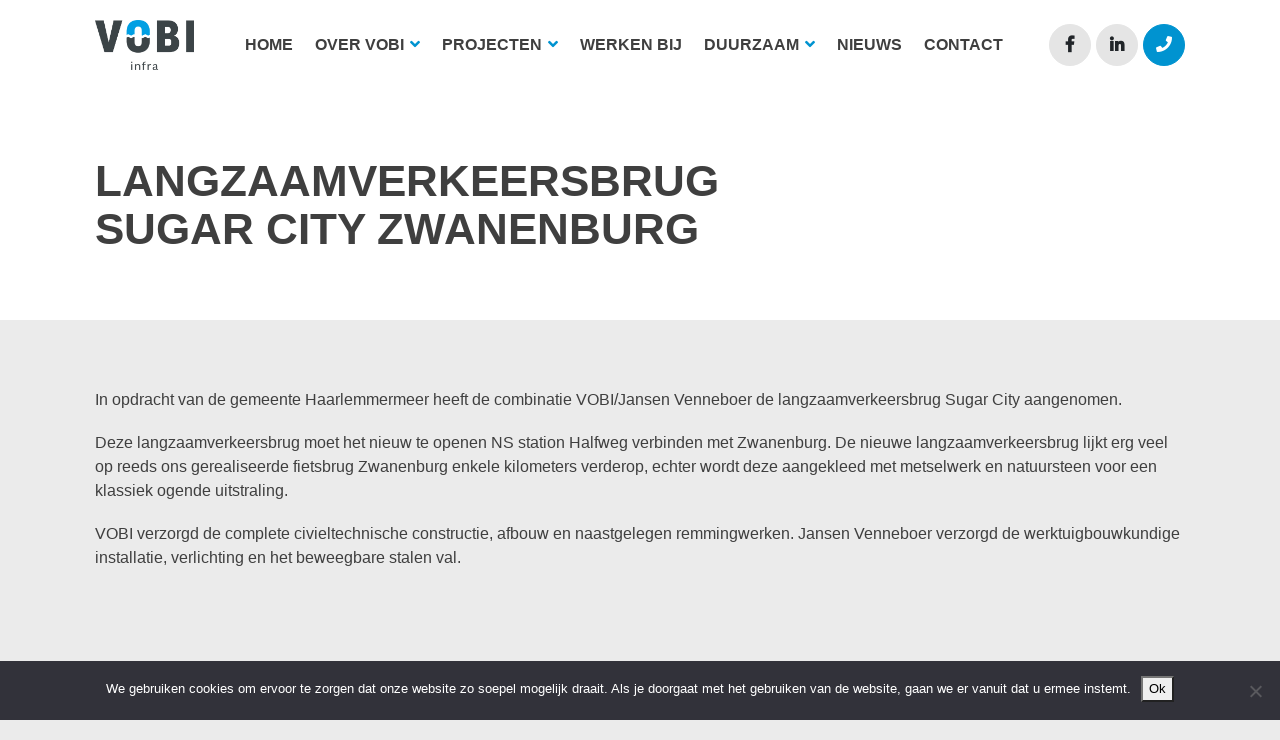

--- FILE ---
content_type: text/html; charset=UTF-8
request_url: https://www.vobi.nl/project/langzaamverkeersbrug-sugar-city-zwanenburg/
body_size: 9494
content:

<!doctype html>
<html lang="nl-NL">
  <head>
  <meta charset="utf-8">
  <meta http-equiv="x-ua-compatible" content="ie=edge">
  <meta name="viewport" content="width=device-width, initial-scale=1">
  <meta name='robots' content='index, follow, max-image-preview:large, max-snippet:-1, max-video-preview:-1' />
	<style>img:is([sizes="auto" i], [sizes^="auto," i]) { contain-intrinsic-size: 3000px 1500px }</style>
	
	<!-- This site is optimized with the Yoast SEO plugin v26.7 - https://yoast.com/wordpress/plugins/seo/ -->
	<title>Langzaamverkeersbrug Sugar City Zwanenburg - Vobi BV</title>
	<link rel="canonical" href="https://www.vobi.nl/project/langzaamverkeersbrug-sugar-city-zwanenburg/" />
	<meta property="og:locale" content="nl_NL" />
	<meta property="og:type" content="article" />
	<meta property="og:title" content="Langzaamverkeersbrug Sugar City Zwanenburg - Vobi BV" />
	<meta property="og:description" content="In opdracht van de gemeente Haarlemmermeer heeft de combinatie VOBI/Jansen Venneboer de langzaamverkeersbrug Sugar City aangenomen. Deze langzaamverkeersbrug moet het&hellip;" />
	<meta property="og:url" content="https://www.vobi.nl/project/langzaamverkeersbrug-sugar-city-zwanenburg/" />
	<meta property="og:site_name" content="Vobi BV" />
	<meta property="article:modified_time" content="2019-10-07T13:24:58+00:00" />
	<meta property="og:image" content="https://www.vobi.nl/wp-content/uploads/2019/10/84_000360_1424439997_size2.jpg" />
	<meta property="og:image:width" content="624" />
	<meta property="og:image:height" content="416" />
	<meta property="og:image:type" content="image/jpeg" />
	<meta name="twitter:card" content="summary_large_image" />
	<script type="application/ld+json" class="yoast-schema-graph">{"@context":"https://schema.org","@graph":[{"@type":"WebPage","@id":"https://www.vobi.nl/project/langzaamverkeersbrug-sugar-city-zwanenburg/","url":"https://www.vobi.nl/project/langzaamverkeersbrug-sugar-city-zwanenburg/","name":"Langzaamverkeersbrug Sugar City Zwanenburg - Vobi BV","isPartOf":{"@id":"https://www.vobi.nl/#website"},"primaryImageOfPage":{"@id":"https://www.vobi.nl/project/langzaamverkeersbrug-sugar-city-zwanenburg/#primaryimage"},"image":{"@id":"https://www.vobi.nl/project/langzaamverkeersbrug-sugar-city-zwanenburg/#primaryimage"},"thumbnailUrl":"https://www.vobi.nl/wp-content/uploads/2019/10/84_000360_1424439997_size2.jpg","datePublished":"2019-03-07T13:24:49+00:00","dateModified":"2019-10-07T13:24:58+00:00","breadcrumb":{"@id":"https://www.vobi.nl/project/langzaamverkeersbrug-sugar-city-zwanenburg/#breadcrumb"},"inLanguage":"nl-NL","potentialAction":[{"@type":"ReadAction","target":["https://www.vobi.nl/project/langzaamverkeersbrug-sugar-city-zwanenburg/"]}]},{"@type":"ImageObject","inLanguage":"nl-NL","@id":"https://www.vobi.nl/project/langzaamverkeersbrug-sugar-city-zwanenburg/#primaryimage","url":"https://www.vobi.nl/wp-content/uploads/2019/10/84_000360_1424439997_size2.jpg","contentUrl":"https://www.vobi.nl/wp-content/uploads/2019/10/84_000360_1424439997_size2.jpg","width":624,"height":416},{"@type":"BreadcrumbList","@id":"https://www.vobi.nl/project/langzaamverkeersbrug-sugar-city-zwanenburg/#breadcrumb","itemListElement":[{"@type":"ListItem","position":1,"name":"Home","item":"https://www.vobi.nl/"},{"@type":"ListItem","position":2,"name":"Langzaamverkeersbrug Sugar City Zwanenburg"}]},{"@type":"WebSite","@id":"https://www.vobi.nl/#website","url":"https://www.vobi.nl/","name":"Vobi BV","description":"","potentialAction":[{"@type":"SearchAction","target":{"@type":"EntryPoint","urlTemplate":"https://www.vobi.nl/?s={search_term_string}"},"query-input":{"@type":"PropertyValueSpecification","valueRequired":true,"valueName":"search_term_string"}}],"inLanguage":"nl-NL"}]}</script>
	<!-- / Yoast SEO plugin. -->


<script type="text/javascript">
/* <![CDATA[ */
window._wpemojiSettings = {"baseUrl":"https:\/\/s.w.org\/images\/core\/emoji\/16.0.1\/72x72\/","ext":".png","svgUrl":"https:\/\/s.w.org\/images\/core\/emoji\/16.0.1\/svg\/","svgExt":".svg","source":{"concatemoji":"https:\/\/www.vobi.nl\/wp-includes\/js\/wp-emoji-release.min.js?ver=6.8.3"}};
/*! This file is auto-generated */
!function(s,n){var o,i,e;function c(e){try{var t={supportTests:e,timestamp:(new Date).valueOf()};sessionStorage.setItem(o,JSON.stringify(t))}catch(e){}}function p(e,t,n){e.clearRect(0,0,e.canvas.width,e.canvas.height),e.fillText(t,0,0);var t=new Uint32Array(e.getImageData(0,0,e.canvas.width,e.canvas.height).data),a=(e.clearRect(0,0,e.canvas.width,e.canvas.height),e.fillText(n,0,0),new Uint32Array(e.getImageData(0,0,e.canvas.width,e.canvas.height).data));return t.every(function(e,t){return e===a[t]})}function u(e,t){e.clearRect(0,0,e.canvas.width,e.canvas.height),e.fillText(t,0,0);for(var n=e.getImageData(16,16,1,1),a=0;a<n.data.length;a++)if(0!==n.data[a])return!1;return!0}function f(e,t,n,a){switch(t){case"flag":return n(e,"\ud83c\udff3\ufe0f\u200d\u26a7\ufe0f","\ud83c\udff3\ufe0f\u200b\u26a7\ufe0f")?!1:!n(e,"\ud83c\udde8\ud83c\uddf6","\ud83c\udde8\u200b\ud83c\uddf6")&&!n(e,"\ud83c\udff4\udb40\udc67\udb40\udc62\udb40\udc65\udb40\udc6e\udb40\udc67\udb40\udc7f","\ud83c\udff4\u200b\udb40\udc67\u200b\udb40\udc62\u200b\udb40\udc65\u200b\udb40\udc6e\u200b\udb40\udc67\u200b\udb40\udc7f");case"emoji":return!a(e,"\ud83e\udedf")}return!1}function g(e,t,n,a){var r="undefined"!=typeof WorkerGlobalScope&&self instanceof WorkerGlobalScope?new OffscreenCanvas(300,150):s.createElement("canvas"),o=r.getContext("2d",{willReadFrequently:!0}),i=(o.textBaseline="top",o.font="600 32px Arial",{});return e.forEach(function(e){i[e]=t(o,e,n,a)}),i}function t(e){var t=s.createElement("script");t.src=e,t.defer=!0,s.head.appendChild(t)}"undefined"!=typeof Promise&&(o="wpEmojiSettingsSupports",i=["flag","emoji"],n.supports={everything:!0,everythingExceptFlag:!0},e=new Promise(function(e){s.addEventListener("DOMContentLoaded",e,{once:!0})}),new Promise(function(t){var n=function(){try{var e=JSON.parse(sessionStorage.getItem(o));if("object"==typeof e&&"number"==typeof e.timestamp&&(new Date).valueOf()<e.timestamp+604800&&"object"==typeof e.supportTests)return e.supportTests}catch(e){}return null}();if(!n){if("undefined"!=typeof Worker&&"undefined"!=typeof OffscreenCanvas&&"undefined"!=typeof URL&&URL.createObjectURL&&"undefined"!=typeof Blob)try{var e="postMessage("+g.toString()+"("+[JSON.stringify(i),f.toString(),p.toString(),u.toString()].join(",")+"));",a=new Blob([e],{type:"text/javascript"}),r=new Worker(URL.createObjectURL(a),{name:"wpTestEmojiSupports"});return void(r.onmessage=function(e){c(n=e.data),r.terminate(),t(n)})}catch(e){}c(n=g(i,f,p,u))}t(n)}).then(function(e){for(var t in e)n.supports[t]=e[t],n.supports.everything=n.supports.everything&&n.supports[t],"flag"!==t&&(n.supports.everythingExceptFlag=n.supports.everythingExceptFlag&&n.supports[t]);n.supports.everythingExceptFlag=n.supports.everythingExceptFlag&&!n.supports.flag,n.DOMReady=!1,n.readyCallback=function(){n.DOMReady=!0}}).then(function(){return e}).then(function(){var e;n.supports.everything||(n.readyCallback(),(e=n.source||{}).concatemoji?t(e.concatemoji):e.wpemoji&&e.twemoji&&(t(e.twemoji),t(e.wpemoji)))}))}((window,document),window._wpemojiSettings);
/* ]]> */
</script>
<style id='wp-emoji-styles-inline-css' type='text/css'>

	img.wp-smiley, img.emoji {
		display: inline !important;
		border: none !important;
		box-shadow: none !important;
		height: 1em !important;
		width: 1em !important;
		margin: 0 0.07em !important;
		vertical-align: -0.1em !important;
		background: none !important;
		padding: 0 !important;
	}
</style>
<link rel='stylesheet' id='wp-block-library-css' href='https://www.vobi.nl/wp-includes/css/dist/block-library/style.min.css?ver=6.8.3' type='text/css' media='all' />
<style id='classic-theme-styles-inline-css' type='text/css'>
/*! This file is auto-generated */
.wp-block-button__link{color:#fff;background-color:#32373c;border-radius:9999px;box-shadow:none;text-decoration:none;padding:calc(.667em + 2px) calc(1.333em + 2px);font-size:1.125em}.wp-block-file__button{background:#32373c;color:#fff;text-decoration:none}
</style>
<style id='global-styles-inline-css' type='text/css'>
:root{--wp--preset--aspect-ratio--square: 1;--wp--preset--aspect-ratio--4-3: 4/3;--wp--preset--aspect-ratio--3-4: 3/4;--wp--preset--aspect-ratio--3-2: 3/2;--wp--preset--aspect-ratio--2-3: 2/3;--wp--preset--aspect-ratio--16-9: 16/9;--wp--preset--aspect-ratio--9-16: 9/16;--wp--preset--color--black: #000000;--wp--preset--color--cyan-bluish-gray: #abb8c3;--wp--preset--color--white: #ffffff;--wp--preset--color--pale-pink: #f78da7;--wp--preset--color--vivid-red: #cf2e2e;--wp--preset--color--luminous-vivid-orange: #ff6900;--wp--preset--color--luminous-vivid-amber: #fcb900;--wp--preset--color--light-green-cyan: #7bdcb5;--wp--preset--color--vivid-green-cyan: #00d084;--wp--preset--color--pale-cyan-blue: #8ed1fc;--wp--preset--color--vivid-cyan-blue: #0693e3;--wp--preset--color--vivid-purple: #9b51e0;--wp--preset--gradient--vivid-cyan-blue-to-vivid-purple: linear-gradient(135deg,rgba(6,147,227,1) 0%,rgb(155,81,224) 100%);--wp--preset--gradient--light-green-cyan-to-vivid-green-cyan: linear-gradient(135deg,rgb(122,220,180) 0%,rgb(0,208,130) 100%);--wp--preset--gradient--luminous-vivid-amber-to-luminous-vivid-orange: linear-gradient(135deg,rgba(252,185,0,1) 0%,rgba(255,105,0,1) 100%);--wp--preset--gradient--luminous-vivid-orange-to-vivid-red: linear-gradient(135deg,rgba(255,105,0,1) 0%,rgb(207,46,46) 100%);--wp--preset--gradient--very-light-gray-to-cyan-bluish-gray: linear-gradient(135deg,rgb(238,238,238) 0%,rgb(169,184,195) 100%);--wp--preset--gradient--cool-to-warm-spectrum: linear-gradient(135deg,rgb(74,234,220) 0%,rgb(151,120,209) 20%,rgb(207,42,186) 40%,rgb(238,44,130) 60%,rgb(251,105,98) 80%,rgb(254,248,76) 100%);--wp--preset--gradient--blush-light-purple: linear-gradient(135deg,rgb(255,206,236) 0%,rgb(152,150,240) 100%);--wp--preset--gradient--blush-bordeaux: linear-gradient(135deg,rgb(254,205,165) 0%,rgb(254,45,45) 50%,rgb(107,0,62) 100%);--wp--preset--gradient--luminous-dusk: linear-gradient(135deg,rgb(255,203,112) 0%,rgb(199,81,192) 50%,rgb(65,88,208) 100%);--wp--preset--gradient--pale-ocean: linear-gradient(135deg,rgb(255,245,203) 0%,rgb(182,227,212) 50%,rgb(51,167,181) 100%);--wp--preset--gradient--electric-grass: linear-gradient(135deg,rgb(202,248,128) 0%,rgb(113,206,126) 100%);--wp--preset--gradient--midnight: linear-gradient(135deg,rgb(2,3,129) 0%,rgb(40,116,252) 100%);--wp--preset--font-size--small: 13px;--wp--preset--font-size--medium: 20px;--wp--preset--font-size--large: 36px;--wp--preset--font-size--x-large: 42px;--wp--preset--spacing--20: 0.44rem;--wp--preset--spacing--30: 0.67rem;--wp--preset--spacing--40: 1rem;--wp--preset--spacing--50: 1.5rem;--wp--preset--spacing--60: 2.25rem;--wp--preset--spacing--70: 3.38rem;--wp--preset--spacing--80: 5.06rem;--wp--preset--shadow--natural: 6px 6px 9px rgba(0, 0, 0, 0.2);--wp--preset--shadow--deep: 12px 12px 50px rgba(0, 0, 0, 0.4);--wp--preset--shadow--sharp: 6px 6px 0px rgba(0, 0, 0, 0.2);--wp--preset--shadow--outlined: 6px 6px 0px -3px rgba(255, 255, 255, 1), 6px 6px rgba(0, 0, 0, 1);--wp--preset--shadow--crisp: 6px 6px 0px rgba(0, 0, 0, 1);}:where(.is-layout-flex){gap: 0.5em;}:where(.is-layout-grid){gap: 0.5em;}body .is-layout-flex{display: flex;}.is-layout-flex{flex-wrap: wrap;align-items: center;}.is-layout-flex > :is(*, div){margin: 0;}body .is-layout-grid{display: grid;}.is-layout-grid > :is(*, div){margin: 0;}:where(.wp-block-columns.is-layout-flex){gap: 2em;}:where(.wp-block-columns.is-layout-grid){gap: 2em;}:where(.wp-block-post-template.is-layout-flex){gap: 1.25em;}:where(.wp-block-post-template.is-layout-grid){gap: 1.25em;}.has-black-color{color: var(--wp--preset--color--black) !important;}.has-cyan-bluish-gray-color{color: var(--wp--preset--color--cyan-bluish-gray) !important;}.has-white-color{color: var(--wp--preset--color--white) !important;}.has-pale-pink-color{color: var(--wp--preset--color--pale-pink) !important;}.has-vivid-red-color{color: var(--wp--preset--color--vivid-red) !important;}.has-luminous-vivid-orange-color{color: var(--wp--preset--color--luminous-vivid-orange) !important;}.has-luminous-vivid-amber-color{color: var(--wp--preset--color--luminous-vivid-amber) !important;}.has-light-green-cyan-color{color: var(--wp--preset--color--light-green-cyan) !important;}.has-vivid-green-cyan-color{color: var(--wp--preset--color--vivid-green-cyan) !important;}.has-pale-cyan-blue-color{color: var(--wp--preset--color--pale-cyan-blue) !important;}.has-vivid-cyan-blue-color{color: var(--wp--preset--color--vivid-cyan-blue) !important;}.has-vivid-purple-color{color: var(--wp--preset--color--vivid-purple) !important;}.has-black-background-color{background-color: var(--wp--preset--color--black) !important;}.has-cyan-bluish-gray-background-color{background-color: var(--wp--preset--color--cyan-bluish-gray) !important;}.has-white-background-color{background-color: var(--wp--preset--color--white) !important;}.has-pale-pink-background-color{background-color: var(--wp--preset--color--pale-pink) !important;}.has-vivid-red-background-color{background-color: var(--wp--preset--color--vivid-red) !important;}.has-luminous-vivid-orange-background-color{background-color: var(--wp--preset--color--luminous-vivid-orange) !important;}.has-luminous-vivid-amber-background-color{background-color: var(--wp--preset--color--luminous-vivid-amber) !important;}.has-light-green-cyan-background-color{background-color: var(--wp--preset--color--light-green-cyan) !important;}.has-vivid-green-cyan-background-color{background-color: var(--wp--preset--color--vivid-green-cyan) !important;}.has-pale-cyan-blue-background-color{background-color: var(--wp--preset--color--pale-cyan-blue) !important;}.has-vivid-cyan-blue-background-color{background-color: var(--wp--preset--color--vivid-cyan-blue) !important;}.has-vivid-purple-background-color{background-color: var(--wp--preset--color--vivid-purple) !important;}.has-black-border-color{border-color: var(--wp--preset--color--black) !important;}.has-cyan-bluish-gray-border-color{border-color: var(--wp--preset--color--cyan-bluish-gray) !important;}.has-white-border-color{border-color: var(--wp--preset--color--white) !important;}.has-pale-pink-border-color{border-color: var(--wp--preset--color--pale-pink) !important;}.has-vivid-red-border-color{border-color: var(--wp--preset--color--vivid-red) !important;}.has-luminous-vivid-orange-border-color{border-color: var(--wp--preset--color--luminous-vivid-orange) !important;}.has-luminous-vivid-amber-border-color{border-color: var(--wp--preset--color--luminous-vivid-amber) !important;}.has-light-green-cyan-border-color{border-color: var(--wp--preset--color--light-green-cyan) !important;}.has-vivid-green-cyan-border-color{border-color: var(--wp--preset--color--vivid-green-cyan) !important;}.has-pale-cyan-blue-border-color{border-color: var(--wp--preset--color--pale-cyan-blue) !important;}.has-vivid-cyan-blue-border-color{border-color: var(--wp--preset--color--vivid-cyan-blue) !important;}.has-vivid-purple-border-color{border-color: var(--wp--preset--color--vivid-purple) !important;}.has-vivid-cyan-blue-to-vivid-purple-gradient-background{background: var(--wp--preset--gradient--vivid-cyan-blue-to-vivid-purple) !important;}.has-light-green-cyan-to-vivid-green-cyan-gradient-background{background: var(--wp--preset--gradient--light-green-cyan-to-vivid-green-cyan) !important;}.has-luminous-vivid-amber-to-luminous-vivid-orange-gradient-background{background: var(--wp--preset--gradient--luminous-vivid-amber-to-luminous-vivid-orange) !important;}.has-luminous-vivid-orange-to-vivid-red-gradient-background{background: var(--wp--preset--gradient--luminous-vivid-orange-to-vivid-red) !important;}.has-very-light-gray-to-cyan-bluish-gray-gradient-background{background: var(--wp--preset--gradient--very-light-gray-to-cyan-bluish-gray) !important;}.has-cool-to-warm-spectrum-gradient-background{background: var(--wp--preset--gradient--cool-to-warm-spectrum) !important;}.has-blush-light-purple-gradient-background{background: var(--wp--preset--gradient--blush-light-purple) !important;}.has-blush-bordeaux-gradient-background{background: var(--wp--preset--gradient--blush-bordeaux) !important;}.has-luminous-dusk-gradient-background{background: var(--wp--preset--gradient--luminous-dusk) !important;}.has-pale-ocean-gradient-background{background: var(--wp--preset--gradient--pale-ocean) !important;}.has-electric-grass-gradient-background{background: var(--wp--preset--gradient--electric-grass) !important;}.has-midnight-gradient-background{background: var(--wp--preset--gradient--midnight) !important;}.has-small-font-size{font-size: var(--wp--preset--font-size--small) !important;}.has-medium-font-size{font-size: var(--wp--preset--font-size--medium) !important;}.has-large-font-size{font-size: var(--wp--preset--font-size--large) !important;}.has-x-large-font-size{font-size: var(--wp--preset--font-size--x-large) !important;}
:where(.wp-block-post-template.is-layout-flex){gap: 1.25em;}:where(.wp-block-post-template.is-layout-grid){gap: 1.25em;}
:where(.wp-block-columns.is-layout-flex){gap: 2em;}:where(.wp-block-columns.is-layout-grid){gap: 2em;}
:root :where(.wp-block-pullquote){font-size: 1.5em;line-height: 1.6;}
</style>
<link rel='stylesheet' id='contact-form-7-css' href='https://www.vobi.nl/wp-content/plugins/contact-form-7/includes/css/styles.css?ver=6.1.4' type='text/css' media='all' />
<link rel='stylesheet' id='cookie-notice-front-css' href='https://www.vobi.nl/wp-content/plugins/cookie-notice/css/front.min.css?ver=2.5.11' type='text/css' media='all' />
<link rel='stylesheet' id='sage/css-css' href='https://www.vobi.nl/wp-content/themes/vobi/dist/styles/main-vobi.css?v=2019225' type='text/css' media='all' />
<script type="text/javascript" id="cookie-notice-front-js-before">
/* <![CDATA[ */
var cnArgs = {"ajaxUrl":"https:\/\/www.vobi.nl\/wp-admin\/admin-ajax.php","nonce":"69349387aa","hideEffect":"fade","position":"bottom","onScroll":false,"onScrollOffset":100,"onClick":false,"cookieName":"cookie_notice_accepted","cookieTime":2592000,"cookieTimeRejected":2592000,"globalCookie":false,"redirection":false,"cache":false,"revokeCookies":false,"revokeCookiesOpt":"automatic"};
/* ]]> */
</script>
<script type="text/javascript" src="https://www.vobi.nl/wp-content/plugins/cookie-notice/js/front.min.js?ver=2.5.11" id="cookie-notice-front-js"></script>
<script type="text/javascript" src="https://www.vobi.nl/wp-includes/js/jquery/jquery.min.js?ver=3.7.1" id="jquery-core-js"></script>
<script type="text/javascript" src="https://www.vobi.nl/wp-includes/js/jquery/jquery-migrate.min.js?ver=3.4.1" id="jquery-migrate-js"></script>
<link rel="https://api.w.org/" href="https://www.vobi.nl/wp-json/" /><link rel="EditURI" type="application/rsd+xml" title="RSD" href="https://www.vobi.nl/xmlrpc.php?rsd" />
<meta name="generator" content="WordPress 6.8.3" />
<link rel='shortlink' href='https://www.vobi.nl/?p=1101' />
<link rel="alternate" title="oEmbed (JSON)" type="application/json+oembed" href="https://www.vobi.nl/wp-json/oembed/1.0/embed?url=https%3A%2F%2Fwww.vobi.nl%2Fproject%2Flangzaamverkeersbrug-sugar-city-zwanenburg%2F" />
<link rel="alternate" title="oEmbed (XML)" type="text/xml+oembed" href="https://www.vobi.nl/wp-json/oembed/1.0/embed?url=https%3A%2F%2Fwww.vobi.nl%2Fproject%2Flangzaamverkeersbrug-sugar-city-zwanenburg%2F&#038;format=xml" />
  <!-- Google Tag Manager -->
<script>(function(w,d,s,l,i){w[l]=w[l]||[];w[l].push({'gtm.start':
new Date().getTime(),event:'gtm.js'});var f=d.getElementsByTagName(s)[0],
j=d.createElement(s),dl=l!='dataLayer'?'&l='+l:'';j.async=true;j.src=
'https://www.googletagmanager.com/gtm.js?id='+i+dl;f.parentNode.insertBefore(j,f);
})(window,document,'script','dataLayer','GTM-TDBKMPCK');</script>
<!-- End Google Tag Manager -->

<link rel="icon" type="image/png" href="/favicon-96x96.png" sizes="96x96" />
<link rel="icon" type="image/svg+xml" href="/favicon.svg" />
<link rel="shortcut icon" href="/favicon.ico" />
<link rel="apple-touch-icon" sizes="180x180" href="/apple-touch-icon.png" />
<meta name="apple-mobile-web-app-title" content="Vobi" />
<link rel="manifest" href="/site.webmanifest" /></head>
  <body class="wp-singular project-template-default single single-project postid-1101 wp-theme-vobi cookies-not-set langzaamverkeersbrug-sugar-city-zwanenburg">
    <!-- Google Tag Manager (noscript) -->
    <noscript><iframe src=https://www.googletagmanager.com/ns.html?id=GTM-TDBKMPCK
    height="0" width="0" style="display:none;visibility:hidden"></iframe></noscript>
    <!-- End Google Tag Manager (noscript) -->
    <!--[if IE]>
      <div class="alert alert-warning">
        You are using an <strong>outdated</strong> browser. Please <a href="http://browsehappy.com/">upgrade your browser</a> to improve your experience.      </div>
    <![endif]-->
    <header class="banner sticky-top">
  <div class="container">
    <div class="clearfix banner-relative">

              <a class="brand" href="https://www.vobi.nl/"><img src="https://www.vobi.nl/wp-content/uploads/2021/07/Vobi-infra.jpg" alt="Vobi BV" /></a>
      
      <div class="hamburger" id="hamburger-6">
        <span class="line"></span>
        <span class="line"></span>
        <span class="line"></span>
      </div>
      <nav class="nav-primary clearfix">
        <div class="menu-menu-1-container"><ul id="menu-menu-1" class="navigation primary clearfix"><li id="menu-item-26" class="menu-item menu-item-type-custom menu-item-object-custom menu-item-home menu-item-26"><a title="Home" href="http://www.vobi.nl/">Home</a></li>
<li id="menu-item-336" class="menu-item menu-item-type-post_type menu-item-object-page menu-item-has-children menu-item-336 dropdown"><a title="Over Vobi" href="#" data-toggle="dropdown" class="dropdown-toggle" aria-haspopup="true">Over Vobi <i class="fas fa-angle-down"></i>

</a>
<ul role="menu" class=" dropdown-menu">
	<li id="menu-item-856" class="menu-item menu-item-type-post_type menu-item-object-page menu-item-856"><a title="Over Vobi" href="https://www.vobi.nl/over-vobi/">Over Vobi</a></li>
	<li id="menu-item-851" class="menu-item menu-item-type-post_type menu-item-object-page menu-item-851"><a title="Geschiedenis" href="https://www.vobi.nl/over-vobi/geschiedins/">Geschiedenis</a></li>
	<li id="menu-item-850" class="menu-item menu-item-type-post_type menu-item-object-page menu-item-850"><a title="Maatschappelijk verantwoord ondernemen" href="https://www.vobi.nl/over-vobi/maatschappelijk-verantwoord-ondernemen/">Maatschappelijk verantwoord ondernemen</a></li>
</ul>
</li>
<li id="menu-item-32" class="menu-item menu-item-type-post_type menu-item-object-page menu-item-has-children menu-item-32 dropdown"><a title="Projecten" href="#" data-toggle="dropdown" class="dropdown-toggle" aria-haspopup="true">Projecten <i class="fas fa-angle-down"></i>

</a>
<ul role="menu" class=" dropdown-menu">
	<li id="menu-item-857" class="menu-item menu-item-type-post_type menu-item-object-page menu-item-857"><a title="Projecten" href="https://www.vobi.nl/projecten/">Projecten</a></li>
	<li id="menu-item-415" class="menu-item menu-item-type-post_type menu-item-object-page menu-item-415"><a title="Civiel" href="https://www.vobi.nl/projecten/civiel/">Civiel</a></li>
	<li id="menu-item-416" class="menu-item menu-item-type-post_type menu-item-object-page menu-item-416"><a title="Watermanagement" href="https://www.vobi.nl/projecten/watermanagement/">Watermanagement</a></li>
</ul>
</li>
<li id="menu-item-342" class="menu-item menu-item-type-post_type menu-item-object-page menu-item-342"><a title="Werken bij" href="https://www.vobi.nl/werken-bij/">Werken bij</a></li>
<li id="menu-item-341" class="menu-item menu-item-type-post_type menu-item-object-page menu-item-has-children menu-item-341 dropdown"><a title="Duurzaam" href="#" data-toggle="dropdown" class="dropdown-toggle" aria-haspopup="true">Duurzaam <i class="fas fa-angle-down"></i>

</a>
<ul role="menu" class=" dropdown-menu">
	<li id="menu-item-855" class="menu-item menu-item-type-post_type menu-item-object-page menu-item-855"><a title="Duurzaam" href="https://www.vobi.nl/duurzaam/">Duurzaam</a></li>
	<li id="menu-item-854" class="menu-item menu-item-type-post_type menu-item-object-page menu-item-854"><a title="CO₂" href="https://www.vobi.nl/duurzaam/co2-prestatieladder/">CO₂</a></li>
	<li id="menu-item-853" class="menu-item menu-item-type-post_type menu-item-object-page menu-item-853"><a title="VCA **" href="https://www.vobi.nl/duurzaam/vca/">VCA **</a></li>
	<li id="menu-item-852" class="menu-item menu-item-type-post_type menu-item-object-page menu-item-852"><a title="ISO" href="https://www.vobi.nl/duurzaam/iso/">ISO</a></li>
</ul>
</li>
<li id="menu-item-871" class="menu-item menu-item-type-post_type menu-item-object-page current_page_parent menu-item-871"><a title="Nieuws" href="https://www.vobi.nl/nieuws/">Nieuws</a></li>
<li id="menu-item-343" class="menu-item menu-item-type-post_type menu-item-object-page menu-item-343"><a title="Contact" href="https://www.vobi.nl/contact/">Contact</a></li>
</ul></div>                
        <ul class="navigation utility">
          <!--<li class="dropdown">
            <a href="#" class="dropdown-toggle" id="dropdownMenuSearch" data-toggle="dropdown" aria-haspopup="true" aria-expanded="false"><i class="fas fa-search"></i></a>
            <ul class="dropdown-menu dropdown-menu-right dropdown-menu-search" aria-labelledby="dropdownMenuSearch">
              <li><form role="search" method="get" class="custom-search-form" action="https://www.vobi.nl/">
	<div class="input-group">
        <input id="nav-search-input" type="search" class="form-control" placeholder="Zoeken.." value="" name="s" title="Zoeken naar:" />
    	<span class="input-group-append">
        	<button class="btn btn-primary btn-square" formmethod="get" type="submit" formaction="https://www.vobi.nl/" value="Zoeken"><i class="fas fa-search"></i></button>
    	</span>
    </div>
</form></li>
            </ul>
          </li>
          <li class="dropdown nav-btn nav-btn-outline">
            <a href="#" data-toggle="dropdown" class="dropdown-toggle" aria-haspopup="true"><img src="https://www.surcom.nl/wp-content/plugins/sitepress-multilingual-cms/res/flags/nl.png" height="12" alt="Nederlands" width="18"> <span class="text-uppercase">nl</span> <i class="fas fa-angle-down"></i></a>
            <ul role="menu" class="dropdown-menu dropdown-menu-right">
              <li class="active">
                <a href="#"><img src="https://www.surcom.nl/wp-content/plugins/sitepress-multilingual-cms/res/flags/nl.png" height="12" alt="nl" width="18">&nbsp;Nederlands</a>
              </li>
              <li>
                <a href="#"><img src="https://www.surcom.nl/wp-content/plugins/sitepress-multilingual-cms/res/flags/en.png" height="12" alt="en" width="18">&nbsp;English</a>
              </li>
              <li>
                <a href="#"><img src="https://www.surcom.nl/wp-content/plugins/sitepress-multilingual-cms/res/flags/de.png" height="12" alt="de" width="18">&nbsp;Deutsch</a>
              </li>
            </ul>
          </li>-->
          <li class="nav-icon">

            <a href="https://www.facebook.com/vobivinkeveen/" aria-haspopup="true" aria-expanded="false" class="light" target="_blank"><i class="fab fa-facebook-f"></i></a><a href="http://www.linkedin.com/company/vobi-beton--en-waterbouw" aria-haspopup="true" aria-expanded="false" class="light" target="_blank"><i class="fab fa-linkedin-in"></i></a><a href="tel:0031297261231" aria-haspopup="true" aria-expanded="false" target="_blank"><i class="fas fa-phone"></i></a>
          </li>
        </ul>
      </nav>
    </div>
  </div>
</header>


    <div class="wrap container" role="document">
      <div class="content row">
        <main class="main">
          



	
	<section class="section section-white">
		<div class="container">
			<div class="restrict-width" style="margin: 0">
				<div class="page-header">
				  <h1>Langzaamverkeersbrug Sugar City Zwanenburg</h1>
				</div>			
			</div>
		</div>
	</section>

	

<section class="section">
  <div class="container">
          <p>In opdracht van de gemeente Haarlemmermeer heeft de combinatie VOBI/Jansen Venneboer de langzaamverkeersbrug Sugar City aangenomen.</p>
<p>Deze langzaamverkeersbrug moet het nieuw te openen NS station Halfweg verbinden met Zwanenburg. De nieuwe langzaamverkeersbrug lijkt erg veel op reeds ons gerealiseerde fietsbrug Zwanenburg enkele kilometers verderop, echter wordt deze aangekleed met metselwerk en natuursteen voor een klassiek ogende uitstraling.</p>
<p>VOBI verzorgd de complete civieltechnische constructie, afbouw en naastgelegen remmingwerken. Jansen Venneboer verzorgd de werktuigbouwkundige installatie, verlichting en het beweegbare stalen val.</p>
      </div>
</section>


			
			<section class="section section-light padding-default ">
				<div class="container">
					<div class="row row-columns">


						
						    
								
								<div class="row-column col-12 col-md-4 col-lg-4 ">
									<div class="  ">

        	
        	<a href="https://www.vobi.nl/wp-content/uploads/2019/10/84_000356_1424439942_size2.jpg" class="featured-image featured-same-height cover margin link overlay gallery-item" style="background-image: url(https://www.vobi.nl/wp-content/uploads/2019/10/84_000356_1424439942_size2.jpg);" >
        		<span class="image-holder"><img src="https://www.vobi.nl/wp-content/uploads/2019/10/84_000356_1424439942_size2.jpg" /></span>
								<span class="featured-image-arrow">
											<i class="fas fa-search-plus"></i>
									</span>
        	</a>

        
        	
        	<a href="https://www.vobi.nl/wp-content/uploads/2019/10/84_000355_1424439927_size2.jpg" class="featured-image featured-same-height cover margin link overlay gallery-item" style="background-image: url(https://www.vobi.nl/wp-content/uploads/2019/10/84_000355_1424439927_size2.jpg);" >
        		<span class="image-holder"><img src="https://www.vobi.nl/wp-content/uploads/2019/10/84_000355_1424439927_size2.jpg" /></span>
								<span class="featured-image-arrow">
											<i class="fas fa-search-plus"></i>
									</span>
        	</a>

        									</div>
								</div>
						    
								
								<div class="row-column col-12 col-md-4 col-lg-4 ">
									<div class="  ">

        	
        	<a href="https://www.vobi.nl/wp-content/uploads/2019/10/84_000357_1424439956_size2.jpg" class="featured-image featured-same-height cover margin link overlay gallery-item" style="background-image: url(https://www.vobi.nl/wp-content/uploads/2019/10/84_000357_1424439956_size2.jpg);" >
        		<span class="image-holder"><img src="https://www.vobi.nl/wp-content/uploads/2019/10/84_000357_1424439956_size2.jpg" /></span>
								<span class="featured-image-arrow">
											<i class="fas fa-search-plus"></i>
									</span>
        	</a>

        
        	
        	<a href="https://www.vobi.nl/wp-content/uploads/2019/10/84_000358_1424439967_size2.jpg" class="featured-image featured-same-height cover margin link overlay gallery-item" style="background-image: url(https://www.vobi.nl/wp-content/uploads/2019/10/84_000358_1424439967_size2.jpg);" >
        		<span class="image-holder"><img src="https://www.vobi.nl/wp-content/uploads/2019/10/84_000358_1424439967_size2.jpg" /></span>
								<span class="featured-image-arrow">
											<i class="fas fa-search-plus"></i>
									</span>
        	</a>

        									</div>
								</div>
						    
								
								<div class="row-column col-12 col-md-4 col-lg-4 ">
									<div class="  ">

        	
        	<a href="https://www.vobi.nl/wp-content/uploads/2019/10/84_000359_1424439987_size2.jpg" class="featured-image featured-same-height cover margin link overlay gallery-item" style="background-image: url(https://www.vobi.nl/wp-content/uploads/2019/10/84_000359_1424439987_size2.jpg);" >
        		<span class="image-holder"><img src="https://www.vobi.nl/wp-content/uploads/2019/10/84_000359_1424439987_size2.jpg" /></span>
								<span class="featured-image-arrow">
											<i class="fas fa-search-plus"></i>
									</span>
        	</a>

        
        	
        	<a href="https://www.vobi.nl/wp-content/uploads/2019/10/84_000360_1424439997_size2.jpg" class="featured-image featured-same-height cover margin link overlay gallery-item" style="background-image: url(https://www.vobi.nl/wp-content/uploads/2019/10/84_000360_1424439997_size2.jpg);" >
        		<span class="image-holder"><img src="https://www.vobi.nl/wp-content/uploads/2019/10/84_000360_1424439997_size2.jpg" /></span>
								<span class="featured-image-arrow">
											<i class="fas fa-search-plus"></i>
									</span>
        	</a>

        									</div>
								</div>
						    
						

					</div>
				</div>
			</section>

		        </main><!-- /.main -->
              </div><!-- /.content -->
    </div><!-- /.wrap -->
    <footer class="content-info">
	<section class="section section-dark padding-restrict">
		<div class="container clearfix">
			<div style="position: relative;">
				
				<div class="row row-columns">
					<div class="col-sm-12 col-md-4 col-lg-3 row-column">

												  <a class="brand" href="https://www.vobi.nl/"><img src="https://www.vobi.nl/wp-content/uploads/2021/07/Vobi-infra-diap.png" alt="Vobi BV" /></a>
						
					</div>
					<div class="col-sm-6 col-md-4 col-lg-3 row-column">
						<div class="contact-box">
							<h4>Contact</h4>
							<p>
					            <a href="mailto:info@vobi.nl"><span>E-mail</span>&nbsp;info@vobi.nl</a><br /><a href="tel:0031297261231"><span>Bel</span>&nbsp;0297 261231</a><br />				
        					</p>
						</div>
					</div>
					<div class="col-sm-6 col-md-4 col-lg-3 row-column">
						<div class="contact-box">
							<h4>Adres</h4>
							<p>Communicatieweg 3<br />
3641 SG  Mijdrecht</p>
						</div>
					</div>
					<div class="col-sm-12 col-md-8 col-lg-3 offset-md-4 offset-lg-0 row-column">
						<div class="btn-list social">
							<ul class="clearfix">
					            <li><a href="https://www.facebook.com/vobivinkeveen/" class="btn btn-primary dark btn-square round" target="_blank"><i class="fab fa-facebook-f"></i></a></li><li><a href="http://www.linkedin.com/company/vobi-beton--en-waterbouw" class="btn btn-primary dark btn-square round" target="_blank"><i class="fab fa-linkedin-in"></i></a></li>							</ul>
						</div>
					</div>
										<div class="col-sm-12 col-md-8 col-lg-9 offset-md-4 offset-lg-3 row-column" style="padding-top: 0;">
						<div class="btn-list btn-list-lg certif">
							<ul class="clearfix">
							
								
														</ul>
						</div>
					</div>
		            				</div>
			</div>
		</div>
	</section>
	<section class="section section-dark darker padding-restrict content-info--end">
		<div class="container">
			<div class="row row-columns">
				<div class="col-12 col-sm row-column">
					<nav class="nav-utility clearfix">
				        <div class="menu-menu-2-container"><ul id="menu-menu-2" class="navigation clearfix"><li id="menu-item-392" class="menu-item menu-item-type-post_type menu-item-object-page menu-item-392"><a href="https://www.vobi.nl/mvo/">MVO</a></li>
<li id="menu-item-391" class="menu-item menu-item-type-post_type menu-item-object-page menu-item-391"><a href="https://www.vobi.nl/disclaimer/">Disclaimer</a></li>
<li id="menu-item-40" class="menu-item menu-item-type-post_type menu-item-object-page menu-item-privacy-policy menu-item-40"><a rel="privacy-policy" href="https://www.vobi.nl/privacybeleid/">Privacybeleid</a></li>
<li id="menu-item-42" class="menu-item menu-item-type-post_type menu-item-object-page current_page_parent menu-item-42"><a href="https://www.vobi.nl/nieuws/">Nieuws</a></li>
<li id="menu-item-393" class="menu-item menu-item-type-post_type menu-item-object-page menu-item-393"><a href="https://www.vobi.nl/contact/">Contact</a></li>
</ul></div>		    		</nav>
				</div>
				<div class="col-12 col-sm-auto row-column">
					<p>Realisatie:&nbsp; <a href="https://feka.nl/" target="_blank">Feka</a></p>
    			</div>
			</div>
		</div>
	</section>
</footer>
<script type="speculationrules">
{"prefetch":[{"source":"document","where":{"and":[{"href_matches":"\/*"},{"not":{"href_matches":["\/wp-*.php","\/wp-admin\/*","\/wp-content\/uploads\/*","\/wp-content\/*","\/wp-content\/plugins\/*","\/wp-content\/themes\/vobi\/*","\/*\\?(.+)"]}},{"not":{"selector_matches":"a[rel~=\"nofollow\"]"}},{"not":{"selector_matches":".no-prefetch, .no-prefetch a"}}]},"eagerness":"conservative"}]}
</script>
<script type="text/javascript" src="https://www.vobi.nl/wp-includes/js/dist/hooks.min.js?ver=4d63a3d491d11ffd8ac6" id="wp-hooks-js"></script>
<script type="text/javascript" src="https://www.vobi.nl/wp-includes/js/dist/i18n.min.js?ver=5e580eb46a90c2b997e6" id="wp-i18n-js"></script>
<script type="text/javascript" id="wp-i18n-js-after">
/* <![CDATA[ */
wp.i18n.setLocaleData( { 'text direction\u0004ltr': [ 'ltr' ] } );
/* ]]> */
</script>
<script type="text/javascript" src="https://www.vobi.nl/wp-content/plugins/contact-form-7/includes/swv/js/index.js?ver=6.1.4" id="swv-js"></script>
<script type="text/javascript" id="contact-form-7-js-translations">
/* <![CDATA[ */
( function( domain, translations ) {
	var localeData = translations.locale_data[ domain ] || translations.locale_data.messages;
	localeData[""].domain = domain;
	wp.i18n.setLocaleData( localeData, domain );
} )( "contact-form-7", {"translation-revision-date":"2025-11-30 09:13:36+0000","generator":"GlotPress\/4.0.3","domain":"messages","locale_data":{"messages":{"":{"domain":"messages","plural-forms":"nplurals=2; plural=n != 1;","lang":"nl"},"This contact form is placed in the wrong place.":["Dit contactformulier staat op de verkeerde plek."],"Error:":["Fout:"]}},"comment":{"reference":"includes\/js\/index.js"}} );
/* ]]> */
</script>
<script type="text/javascript" id="contact-form-7-js-before">
/* <![CDATA[ */
var wpcf7 = {
    "api": {
        "root": "https:\/\/www.vobi.nl\/wp-json\/",
        "namespace": "contact-form-7\/v1"
    }
};
/* ]]> */
</script>
<script type="text/javascript" src="https://www.vobi.nl/wp-content/plugins/contact-form-7/includes/js/index.js?ver=6.1.4" id="contact-form-7-js"></script>
<script type="text/javascript" id="sage/js-js-extra">
/* <![CDATA[ */
var bobz = {"nonce":"4c102ec436","ajax_url":"https:\/\/www.vobi.nl\/wp-admin\/admin-ajax.php"};
/* ]]> */
</script>
<script type="text/javascript" src="https://www.vobi.nl/wp-content/themes/vobi/dist/scripts/main.js" id="sage/js-js"></script>

		<!-- Cookie Notice plugin v2.5.11 by Hu-manity.co https://hu-manity.co/ -->
		<div id="cookie-notice" role="dialog" class="cookie-notice-hidden cookie-revoke-hidden cn-position-bottom" aria-label="Cookie Notice" style="background-color: rgba(50,50,58,1);"><div class="cookie-notice-container" style="color: #fff"><span id="cn-notice-text" class="cn-text-container">We gebruiken cookies om ervoor te zorgen dat onze website zo soepel mogelijk draait. Als je doorgaat met het gebruiken van de website, gaan we er vanuit dat u ermee instemt.</span><span id="cn-notice-buttons" class="cn-buttons-container"><button id="cn-accept-cookie" data-cookie-set="accept" class="cn-set-cookie cn-button cn-button-custom button" aria-label="Ok">Ok</button></span><button type="button" id="cn-close-notice" data-cookie-set="accept" class="cn-close-icon" aria-label="Nee"></button></div>
			
		</div>
		<!-- / Cookie Notice plugin -->      </body>
</html>
